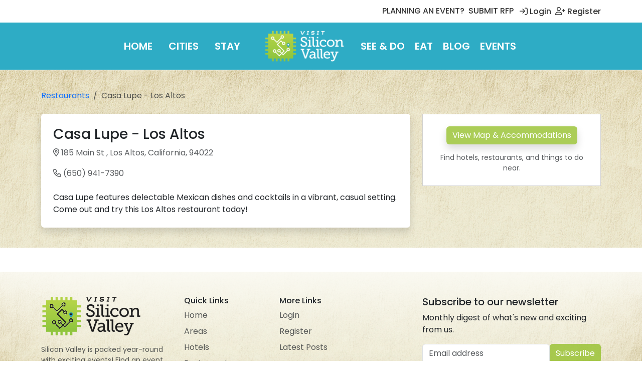

--- FILE ---
content_type: text/html; charset=UTF-8
request_url: https://visitsiliconvalley.org/restaurants/casa-lupe/
body_size: 7831
content:
<!doctype html>
<html lang="en">
<head>
    <meta charset="utf-8">
    <meta name="viewport" content="width=device-width, initial-scale=1">
    <title>Visit Silicon Valley - Casa Lupe - Los Altos</title>
    <meta name="csrf-token" content="IK9IC2NPui09ZiaUiG7fxbwrWNbyZFg1IGocJfsy">
    <meta name="description" content="Silicon Valley is packed year-round with exciting events! Find an event while you are visiting to complete your trip and have some fun. Stay up to date with our Silicon Valley events calendar.">
    <meta name="keywords" content="Silicon Valley tourism, Visit Silicon Valley, San Jose travel, Palo Alto attractions, tech tourism, Bay Area vacations, Silicon Valley events, California travel, innovation tourism, Santa Clara sightseeing, Mountain View guide, Silicon Valley hotels, San Francisco Bay Area, tech attractions, Silicon Valley culture">
    <link href="https://visitsiliconvalley.org/assets/vendor/bs/css/bootstrap.min.css" rel="stylesheet">
    <link href="https://visitsiliconvalley.org/assets/icons/fa/css/all.min.css" rel="stylesheet">
    <link href="https://visitsiliconvalley.org/assets/vendor/fotorama/fotorama.css" rel="stylesheet">
    <link href="https://visitsiliconvalley.org/assets/vendor/plyr/plyr.css" rel="stylesheet">
    <link href="https://visitsiliconvalley.org/assets/plugins/geo-autocomplete/geo.css" rel="stylesheet">
    <link href="https://visitsiliconvalley.org/assets/vendor/flatpickr/flatpickr.min.css" rel="stylesheet">
    <link rel="stylesheet" href="https://visitsiliconvalley.org/assets/vendor/swiper/swiper-bundle.min.css"/>
        <link href="https://fonts.googleapis.com/css2?family=Poppins:wght@400;500;600;700&display=swap" rel="stylesheet">
    <link rel="stylesheet" href="https://visitsiliconvalley.org/modules/site/themes/vsv/theme.css">
    <link rel="icon" type="image/x-icon" href="https://visitsiliconvalley.org/assets/img/favicon.png">

    <style>
        .mfs {
            background: url('/modules/site/themes/vsv/img/vs_content_header.png') repeat-x top center;
            padding-top: 40px;
        }

        @media only screen and (max-width: 768px) {
            /* lets optimize img for small devices width and height */
            img {
                max-width: 100% !important;
                height: auto !important;
            }
        }

    </style>
    <!-- Google tag (gtag.js) -->
<script async src="https://www.googletagmanager.com/gtag/js?id=G-Q2PP8GC3LB"></script>
<script>
  window.dataLayer = window.dataLayer || [];
  function gtag(){dataLayer.push(arguments);}
  gtag('js', new Date());

  gtag('config', 'G-Q2PP8GC3LB');
</script>
    <style>
        .swift-canvas {
            width: 60% !important;
            z-index: 9999;
        }

        .swift-canvas iframe {
            height: calc(100vh - 70px) !important;
            margin: 0;
            padding: 0;
        }

        @media (min-width: 1920px) {
            .swift-canvas {
                width: 50% !important;
            }
        }

        @media (max-width: 768px) {
            .swift-canvas {
                width: 100% !important;
            }
        }
    </style>
    <link rel="stylesheet" href="https://visitsiliconvalley.org/assets/plugins/toast/css/toast.css">
</head>
<body>
    <!-- Header -->
    <div class="navbar-header d-none d-lg-block" style="z-index: 9999 !important;">
        <div class="container d-flex justify-content-end gap-3">
            <div class="me-2">
                                                            <a href="https://visitsiliconvalley.org/planning-an-event" class="me-1">PLANNING AN EVENT?</a>
                                            <a href="https://visitsiliconvalley.org/rfp" class="me-1">SUBMIT RFP</a>
                                                </div>
            <div>
                
                                            <a href="/login" class="text-decoration-none me-1"><i class="far fa-sign-in"></i> Login</a>
                        <a href="/register" class="text-decoration-none"><i class="far fa-user-plus"></i> Register</a>
                                                </div>
        </div>
    </div>
    <!-- Navbar -->
    <nav class="navbar navbar-expand-lg" style="z-index: 1005;">
    <div class="container">
        <div class="d-block d-md-none">
            <a class="navbar-brand" href="/">
                                    <a href="https://visitsiliconvalley.org">
                        <img src="/media/site/1/media/logo/1418/vsv-logo.png" alt="Visit Silicon Valley Logo" width="160" class="header-logo">
                    </a>
                            </a>
        </div>
        <!-- Toggler button for mobile -->
        <button class="navbar-toggler btn btn-lg btn-primary p-3" type="button" data-bs-toggle="offcanvas" data-bs-target="#offcanvasNavbar" aria-controls="offcanvasNavbar" aria-label="Toggle navigation">
            <i class="far fa-bars"></i>
        </button>
        <!-- Main navbar content -->
        <div class="collapse navbar-collapse justify-content-center" id="navbarNav">
            <ul class="navbar-nav align-items-center">
                <!-- First menu item -->
                                                            <li class="nav-item me-3">
                            <a class="nav-link " href="https://visitsiliconvalley.org/">
                                Home
                            </a>
                        </li>
                                            <li class="nav-item me-3">
                            <a class="nav-link " href="https://visitsiliconvalley.org/explore-silicon-valley">
                                Cities
                            </a>
                        </li>
                                            <li class="nav-item me-3">
                            <a class="nav-link " href="https://visitsiliconvalley.org/stay-in-silicon-valley">
                                Stay
                            </a>
                        </li>
                                                    <!-- Logo -->
                                    <li class="nav-item ms-4 me-4">
                        <a href="https://visitsiliconvalley.org">
                            <img src="/media/site/1/media/logo/1418/vsv-logo.png" alt="Visit Silicon Valley Logo" width="160" class="header-logo">
                        </a>
                    </li>
                
                <!-- Remaining menu items -->
                                    <li class="nav-item me-1">
                        <a class="nav-link " href="https://visitsiliconvalley.org/silicon-valley-things-to-see-and-do">
                            See &amp; Do
                        </a>
                    </li>
                                    <li class="nav-item me-1">
                        <a class="nav-link " href="https://visitsiliconvalley.org/eat-in-silicon-valley">
                            Eat
                        </a>
                    </li>
                                    <li class="nav-item me-1">
                        <a class="nav-link " href="https://visitsiliconvalley.org/blog">
                            Blog
                        </a>
                    </li>
                                    <li class="nav-item me-1">
                        <a class="nav-link " href="https://visitsiliconvalley.org/silicon-valley-events">
                            Events
                        </a>
                    </li>
                            </ul>
        </div>
    </div>
</nav>
<!-- Offcanvas for small devices -->
<div class="offcanvas offcanvas-start" tabindex="-1" id="offcanvasNavbar" aria-labelledby="offcanvasNavbarLabel">
    <div class="offcanvas-header">
        <h5 class="offcanvas-title" id="offcanvasNavbarLabel">
                            <img src="/media/site/1/media/logo/1418/vsv-logo.png" alt="Visit Silicon Valley Logo">
                    </h5>
        <button type="button" class="btn-close" data-bs-dismiss="offcanvas" aria-label="Close"></button>
    </div>
    <div class="offcanvas-body">
        <ul class="navbar-nav">
                            <li class="nav-item">
                    <a class="nav-link" href="https://visitsiliconvalley.org/">Home</a>
                </li>
                            <li class="nav-item">
                    <a class="nav-link" href="https://visitsiliconvalley.org/explore-silicon-valley">Cities</a>
                </li>
                            <li class="nav-item">
                    <a class="nav-link" href="https://visitsiliconvalley.org/stay-in-silicon-valley">Stay</a>
                </li>
                            <li class="nav-item">
                    <a class="nav-link" href="https://visitsiliconvalley.org/silicon-valley-things-to-see-and-do">See &amp; Do</a>
                </li>
                            <li class="nav-item">
                    <a class="nav-link" href="https://visitsiliconvalley.org/eat-in-silicon-valley">Eat</a>
                </li>
                            <li class="nav-item">
                    <a class="nav-link" href="https://visitsiliconvalley.org/blog">Blog</a>
                </li>
                            <li class="nav-item">
                    <a class="nav-link" href="https://visitsiliconvalley.org/silicon-valley-events">Events</a>
                </li>
                                        <div class="dropdown-divider"></div>
                                    <li class="nav-item">
                        <a class="nav-link" href="/login">Login</a>
                    </li>
                    <li class="nav-item">
                        <a class="nav-link" href="/register">Register</a>
                    </li>
                                    </ul>
    </div>
</div>

    <!-- Page main content -->
    
    
    
    <div class="mfs">
        <div class="container mb-5">
                                                <div aria-label="breadcrumb mb-3">
                        <ol class="breadcrumb">
                            <li class="breadcrumb-item"><a href="https://visitsiliconvalley.org/restaurants">Restaurants</a></li>
                            <li class="breadcrumb-item active" aria-current="page">Casa Lupe - Los Altos</li>
                        </ol>
                    </div>
                            
            
            
            
            <div class="mt-3">
    <div class="row mb-4 mt-4">
        <div class="col-lg-8">
            <div class="card card-body border-0 shadow p-4">
                <div class="mb-2">
                    <h3 class="m-0">Casa Lupe - Los Altos</h3>
                </div>
                <div class="d-flex text-muted mb-3">
                    <div><i class="far fa-map-marker-alt"></i> 185 Main St , Los Altos, California, 94022</div>
                </div>
                <div class="d-flex text-muted align-items-center">
                                                                <div class="me-2">
                            <i class="far fa-phone"></i> (650) 941-7390
                        </div>
                    
                                                        </div>

                <div class="mt-4">
                                            Casa Lupe features delectable Mexican dishes and cocktails in a vibrant, casual setting. Come out and try this Los Altos restaurant today!
                                    </div>
            </div>
        </div>
        <div class="col-lg-4">
                            <div class="card card-body text-center p-4 rounded-0">
                    <div>
                        <button
                            data-address="185 Main St , Los Altos, California, 94022"
                            data-check-in="2025-12-01"
                            data-check-out="2025-12-02"
                            data-rooms="1"
                            data-adults="1"
                            data-children="0"
                            class="btn shadow btn-primary view-map">View Map & Accommodations
                        </button>
                    </div>
                    <div class="mt-3 small text-muted">
                        Find hotels, restaurants, and things to do near.
                    </div>
                </div>
            
                    </div>
    </div>
</div>

            
            <div class="pb-3">
                            </div>
            

                                                </div>
    </div>


    <!-- Footer -->
            <!-- Scroll to Top Button -->
<button id="scrollTop"><i class="far fa-arrow-up"></i></button>
<div style="background:url('https://visitsiliconvalley.org/modules/site/themes/vsv/img/vs_contnet_footer.png') no-repeat center center; background-size: cover;">
    <div class="container mb-0">
        <footer class="py-5 mb-0">
            <div class="row">
                <div class="col-8 col-md-3 mb-3">
                                           <a href="/">
                           <img src="https://visitsiliconvalley.org/modules/site/themes/vsv/img/vsv-logo-dark.png" class="mb-3" alt="Visit Silicon Valley" width="200">
                       </a>
                                        <div class="text-muted small"> Silicon Valley is packed year-round with exciting events! Find an event while you are visiting to complete your trip and have some fun. Stay up to date with our Silicon Valley events calendar.</div>
                </div>
                <div class="col-4 col-md-2 mb-3"><h6>Quick Links</h6>
                    <ul class="nav flex-column">
                        <li class="nav-item mb-2"><a href="/" class="nav-link p-0 text-body-secondary">Home</a></li>
                                                                                    <li class="nav-item mb-2"><a href="https://visitsiliconvalley.org/areas" class="nav-link p-0 text-body-secondary">Areas</a></li>
                                                            <li class="nav-item mb-2"><a href="https://visitsiliconvalley.org/hotels" class="nav-link p-0 text-body-secondary">Hotels</a></li>
                                                            <li class="nav-item mb-2"><a href="https://visitsiliconvalley.org/restaurants" class="nav-link p-0 text-body-secondary">Restaurants</a></li>
                                                            <li class="nav-item mb-2"><a href="https://visitsiliconvalley.org/attractions" class="nav-link p-0 text-body-secondary">Attractions</a></li>
                                                            <li class="nav-item mb-2"><a href="https://visitsiliconvalley.org/events" class="nav-link p-0 text-body-secondary">Events Calendar</a></li>
                                                                        </ul>
                </div>
                <div class="col-5 col-md-2 mb-3"><h6>More Links</h6>
                    <ul class="nav flex-column">
                        <li class="nav-item mb-2"><a href="/login" class="nav-link p-0 text-body-secondary">Login</a></li>
                        <li class="nav-item mb-2"><a href="/register" class="nav-link p-0 text-body-secondary">Register</a></li>
                        <li class="nav-item mb-2"><a href="#" class="nav-link p-0 text-body-secondary">Latest Posts</a></li>
                    </ul>
                </div>
                <div class="col-md-4 col-7 offset-md-1 mb-3">
                                            <form id="footerSubscribeForm"><h5>Subscribe to our newsletter</h5>
                            <p>Monthly digest of what's new and exciting from us.</p>
                            <div class="d-flex flex-column flex-sm-row w-100 gap-2"><label for="newsletter1" class="visually-hidden">Email address</label>
                                <input id="newsletter1" type="email" name="email" class="form-control" placeholder="Email address">
                                <button class="btn btn-primary" type="submit">Subscribe</button>
                            </div>
                        </form>
                                    </div>
            </div>
            <div class="d-flex flex-column flex-sm-row justify-content-between py-4  border-top"><p>© 2025 <a class="text-dark" href="https://visitsiliconvalley.org/">Visit Silicon Valley</a> . All rights reserved.</p>
                <ul class="list-unstyled d-flex social-links">
                    <li class="ms-3">
                        
                        
                        
                        
                        
                        
                        
                                            </li>
                </ul>
            </div>
        </footer>
    </div>
</div>
    <script src="https://visitsiliconvalley.org/assets/vendor/jq/jq.min.js"></script>
<script src="https://visitsiliconvalley.org/assets/vendor/bs/js/bootstrap.bundle.min.js"></script>
<script src="https://visitsiliconvalley.org/assets/vendor/fotorama/fotorama.js"></script>
<script src="https://visitsiliconvalley.org/assets/vendor/swiper/swiper-bundle.min.js"></script>
<script src="https://visitsiliconvalley.org/assets/plugins/geo-autocomplete/geo.js"></script>
<script src="https://visitsiliconvalley.org/assets/vendor/flatpickr/flatpickr.js"></script>
<script src="https://visitsiliconvalley.org/assets/vendor/plyr/plyr.js"></script>
<script src="https://visitsiliconvalley.org/assets/vendor/jscolor/jscolor.min.js"></script>
<script src="https://visitsiliconvalley.org/assets/plugins/toast/js/toast.js"></script><script type="text/javascript">window.toastMagicConfig = [];document.addEventListener("DOMContentLoaded", function() {});</script>
<script>
    // enable ajax
    $.ajaxSetup({
        headers: {
            'X-CSRF-TOKEN': $('meta[name="csrf-token"]').attr('content')
        }
    });

    let toast = new ToastMagic();

    jscolor.presets.default = {
        palette: [
            '#000000', '#7d7d7d', '#870014', '#ec1c23', '#ff7e26', '#fef100', '#22b14b', '#00a1e7', '#3f47cc', '#a349a4',
            '#ffffff', '#c3c3c3', '#b87957', '#feaec9', '#ffc80d', '#eee3af', '#b5e61d', '#99d9ea', '#7092be', '#c8bfe7',
        ],
    };

    $(document).ready(function () {
        let timeout;
        const scrollToTopBtn = document.querySelector('.scroll-to-top');

        $(document).on('change', '.form-range', function () {
            let updateId = $(this).data('update-id');
            if (updateId) {
                $(updateId).text($(this).val());
            }
        });

        window.swiftGeoAutocomplete = new SwiftGeoAutocomplete({
            countryContainer: 'country-select',
            stateContainer: 'state-select',
            cityContainer: 'city-input',
            apiUrl: 'https://visitsiliconvalley.org/api/geo',
            apiCountryPath: '/countries',
            apiStatePath: '/states',
            apiCityPath: '/cities',
        });

        // enable date, datetime, time pickers
        setupCustomFieldDatePickers();
        setupCustomFieldDatetimePickers();
        setupCustomFieldTimePickers();

        // lets loop and init .swiper based on config
        if ($('.swiper').length > 0) {
            $('.swiper').each(function () {
                let config = $(this).data();

                let effect = config.effect || 'slide';

                let swiperConfig = {
                    loop: config.loop || false,
                    grabCursor: true,
                    slidesPerView: config.slidesPerView || 1,
                    effect: effect,
                    parallax: true,

                };

                if (effect === 'coverflow') {
                    swiperConfig.coverflowEffect = {
                        rotate: 50,
                        stretch: 0,
                        depth: 100,
                        modifier: 1,
                        slideShadows: true,
                    };
                }

                if (config.autoplay) {
                    swiperConfig.autoplay = {
                        delay: config.delay || 5000,
                        disableOnInteraction: true,
                    };
                }

                // add pagination
                swiperConfig.pagination = {
                    el: '.swiper-pagination',
                    type: config.paginationType || 'bullets',
                    clickable: true,
                };

                // add navigation
                swiperConfig.navigation = {
                    nextEl: '.swiper-button-next',
                    prevEl: '.swiper-button-prev',
                };

                console.log(swiperConfig);

                new Swiper(this, swiperConfig);
            });
        }

        // lets convert any video to Plyr, lets fin any video tag
        if ($('video').length > 0) {
            $('video').each(function () {
                let player = new Plyr($(this), {
                    controls: ['play-large', 'play', 'progress', 'current-time', 'mute', 'volume', 'fullscreen'],
                    autoplay: false, // Enable autoplay
                    muted: true,   // Mute the video to comply with browser policies
                    loop: {active: false},
                    hideControls: true,
                    clickToPlay: true,
                    ratio: '16:9'
                });
            });
        }

        if (scrollToTopBtn && scrollToTopBtn.length) {
            window.addEventListener('scroll', () => {
                if (window.scrollY > 300) {
                    scrollToTopBtn.style.display = 'block';
                    scrollToTopBtn.style.opacity = '1';
                } else {
                    scrollToTopBtn.style.opacity = '0';
                    setTimeout(() => {
                        scrollToTopBtn.style.display = 'none';
                    }, 300);
                }
            });

            scrollToTopBtn.addEventListener('click', (e) => {
                e.preventDefault();
                window.scrollTo({top: 0, behavior: 'smooth'});
            });
        }

        // .hover-dropdown handle dropdown shoulw on hover
        $(document).on('mouseenter', '.hover-dropdown', function () {
            $(this).find('.dropdown-menu').stop(true, true).delay(200).fadeIn(300);
        }).on('mouseleave', '.hover-dropdown', function () {
            $(this).find('.dropdown-menu').stop(true, true).delay(200).fadeOut(300);
        });


        // lets check if we have any class with swift_plugin
        if ($('.swift-plugin').length > 0) {
            $('.swift-plugin').each(function () {
                let $data = $(this).data();
                let cmsPlugin = new SwiftCmsPlugin($(this), $data);
            });
        }

        $(document).on('click', '.swift-redirect', function (e) {
            e.preventDefault();
            let url = $(this).attr('href') || $(this).data('url');

            let modal = $('#clickRedirectModal');
            modal.find('.redirectLinkUrl').text(url);

            //  modal.modal('show');

            $.post(`https://visitsiliconvalley.org/track-click`, {
                click_url: url,
            }, function (response) {
                if (response.success) {
                    setTimeout(() => {
                        window.location.href = url;
                    }, 100);
                } else {
                    console.error('Error tracking click: ', response.message);
                }
            });
        });

        $(document).on('click', '.viewLargerImage', function (e) {
            e.preventDefault();
            let url = $(this).data('url');
            let captionTitle = $(this).data('caption-title');
            let captionText = $(this).data('caption-text');
            $('#viewImageModal').find('img').attr('src', url);
            $('#viewImageModal').find('.caption-title').text(captionTitle);
            $('#viewImageModal').find('.caption-text').text(captionText);
            $('#viewImageModal').fadeIn();
        });

        // Close modal
        $(document).on('click', '.closeBtn', function () {
            $('#viewImageModal').fadeOut();
        });

        $(document).on('click', '.downloadImageBtn', function (e) {
            e.preventDefault();
            let url = $('#viewImageModal').find('img').attr('src');

            // Create a temporary anchor element
            const link = document.createElement('a');
            link.href = url;

            // Extract filename from URL or set a default name
            const fileName = url.split('/').pop() || 'downloaded-image.jpg';
            link.download = fileName;

            // Append to the DOM, trigger click, and remove
            document.body.appendChild(link);
            link.click();
            document.body.removeChild(link);
        });

        $(document).on('submit', '#footerSubscribeForm', function (e) {
            e.preventDefault();
            let form = $(this);
            let email = form.find('input[name="email"]').val();
            let btn = form.find('button[type="submit"]');
            let btnText = btn.html();

            btn.prop('disabled', true).html('<i class="fas fa-spinner fa-spin"></i>');

            if (email) {
                $.post(`https://visitsiliconvalley.org/subscribe/attempt`, {
                    email: email,
                }, function (response) {
                    btn.prop('disabled', false).html(btnText);
                    if (response.success) {
                        toast.success('Subscribed successfully! Check your email for confirmation.');

                        window.location.href = '/account';
                    } else {
                        toast.error('Error subscribing: ' + response.message);
                    }
                });
            } else {
                btn.prop('disabled', false).html(btnText);
                toast.error('Oops', 'Please enter a valid email address.', true);
            }
        });

        $(document).on('click', '.view-map', function (e) {
            e.preventDefault();
            let btn = $(this);
            let data = {
                address: btn.data('address'),
                check_in: btn.data('check-in') || '2025-12-01',
                check_out: btn.data('check-out') || '2025-12-02',
                rooms: btn.data('rooms') || 1,
                adults: btn.data('adults') || 1,
                children: btn.data('children') || 0,
                zoom: 14,
                view: 'map',
            };

            let canvas = $('#mapCanvas');

            $.get('https://visitsiliconvalley.org/map', data, function (response) {
                canvas.find('.offcanvas-body').html(response.html);
                canvas.offcanvas('show');
            });

        });

    });

    class SwiftCmsPlugin {
        constructor(el, data) {
            this.data = data;
            this.el = el;
            this.init();
        }

        init() {
            let pluginUrl = 'https://visitsiliconvalley.org/plugins/:PLUGIN_NAME';
            pluginUrl = pluginUrl.replace(':PLUGIN_NAME', this.data.name);

            // lets remove name from data
            delete this.data.name;

            $.ajax({
                url: pluginUrl,
                type: 'GET',
                data: this.data,
                success: (response) => {
                    if (response.success) {
                        this.el.html(response.html);
                    } else {
                        console.error('Error loading plugin: ', response.message);
                    }
                },
            });
        }
    }


    function setupCustomFieldDatePickers() {
        let fieldClass = '.c-field-date';
        if ($(fieldClass).length > 0) {
            $(fieldClass).each(function () {
                let settings = $(this).data('settings') ?? {};
                let minDate = settings.past == '0' ? 'today' : undefined;
                let dateFormat = settings.format ?? 'Y-m-d';
                let defaultDate = settings.default ?? undefined;
                flatpickr($(this), {
                    dateFormat: dateFormat,
                    defaultDate: defaultDate,
                    minDate: minDate
                });
            });
        }
    }

    function setupCustomFieldDatetimePickers() {
        let fieldClass = '.c-field-datetime';
        if ($(fieldClass).length > 0) {
            $(fieldClass).each(function () {
                let settings = $(this).data('settings') ?? {};
                let minDate = settings.past == '0' ? 'today' : undefined;
                let dateFormat = 'Y-m-d H:i:S';
                let defaultDate = settings.default ?? undefined;

                flatpickr($(this), {
                    dateFormat: dateFormat,
                    defaultDate: defaultDate,
                    minDate: minDate,
                    enableTime: true,
                    time_24hr: true,
                    enableSeconds: true,
                    minuteIncrement: 1,
                });
            });
        }
    }

    function setupCustomFieldTimePickers() {
        let fieldClass = '.c-field-time';
        if ($(fieldClass).length > 0) {
            $(fieldClass).each(function () {
                let settings = $(this).data('settings') ?? {};
                let enableSeconds = settings.enableSeconds == '1' ? true : false;
                let format = enableSeconds ? 'H:i:S' : 'H:i';
                flatpickr($(this), {
                    enableTime: true,
                    time_24hr: true,
                    enableSeconds: enableSeconds,
                    noCalendar: true,
                    dateFormat: format,
                    // allow minute to minute
                    minuteIncrement: 1,
                });
            });
        }
    }
</script>
    <script>
        $(document).ready(function () {
            if ($('#locations').find('img').length > 0) {
                for (var i = 0; i < 13; i++) {
                    child = $("#locations img")[i];
                    child.style.display = "none";
                }
            }

            // Fixed Navbar on Scroll
            $(window).scroll(function () {
                if ($(this).scrollTop() > 100) {
                    $('.navbar').addClass('fixed');
                    $('.hero').css('margin-top', '130px');
                } else {
                    $('.navbar').removeClass('fixed');
                    $('.hero').css('margin-top', '0px');
                }
            });

            // Scroll to Top Button
            $(window).scroll(function () {
                if ($(this).scrollTop() > 300) {
                    $('#scrollTop').addClass('show');
                } else {
                    $('#scrollTop').removeClass('show');
                }
            });

            $('#scrollTop').click(function () {
                $('html, body').animate({scrollTop: 0}, 800);
                return false;
            });

            // Active Menu Class
            $('.nav-link').click(function () {
                $('.nav-link').removeClass('active');
                $(this).addClass('active');
            });
        });

        function mapselect(id) {
            var child;
            for (var i = 0; i < 13; i++) {
                child = jQuery("#locations img")[i];
                child.style.display = "none";
                child = jQuery("#legend").children()[i];
                child.style.opacity = ".5";
            }
            child = jQuery("#locations img")[id];
            child.style.display = "inline";
            child = jQuery("#locations img")[13];
            child.style.opacity = ".5";
            child.style.display = "inline";
            child = jQuery("#legend").children()[id];
            child.style.opacity = "1";
        }
    </script>

<div class="modal fade" id="clickRedirectModal" tabindex="-1" aria-labelledby="clickRedirectModalLabel" aria-hidden="true">
    <div class="modal-dialog modal-dialog-centered">
        <div class="modal-content">
            <div class="modal-header bg-light">
                <h1 class="modal-title fs-5" id="clickRedirectModalLabel">
                    <i class="far fa-clock"></i>
                    You are redirected...</h1>
                <button type="button" class="btn-close" data-bs-dismiss="modal" aria-label="Close"></button>
            </div>
            <div class="modal-body p-4">
                <div class="text-center align-items-center justify-content-center d-flex flex-column">
                    <div class="loader mb-3"></div>
                    <div>
                        You are redirected to the <span class="redirectLinkUrl text-info text-decoration-underline fw-bold"></span> page...
                    </div>
                </div>
            </div>
        </div>
    </div>
</div>
<div class="imagePreviewModal" id="viewImageModal" style="display: none;">
    <div class="modal-content">
        <img src="" alt="Image Preview">
        <div class="mt-2 mb-1 text-center">
            <div class="caption-title text-white"></div>
            <div class="caption-text text-white"></div>
        </div>
        <div class="button-container">
            <button class="closeBtn">Close</button>
            <button class="downloadImageBtn">Download</button>
        </div>
    </div>
</div>
<div class="modal fade" id="subscribeModal" tabindex="-1" aria-labelledby="subscribeModalLabel" aria-hidden="true">
    <div class="modal-dialog modal-dialog-centered">
        <div class="modal-content">
            <div class="modal-header">
                <button type="button" class="btn-close" data-bs-dismiss="modal" aria-label="Close"></button>
            </div>
            <div class="modal-body p-4">
                <div class="text-center mb-4">
                    <i class="bi bi-envelope-paper-heart newsletter-icon"></i>
                    <h2 class="my-3">Subscribe to our Newsletter</h2>
                    <p class="text-muted">Stay updated with our latest news, updates, and exclusive offers.</p>
                </div>
                <div class="subscribe-image mb-4">
                    <img src="" alt="Newsletter" class="img-fluid rounded">
                </div>
                <form id="subscribeForm" class="needs-validation" novalidate>
                    <div class="mb-3">
                        <label for="nameInput" class="form-label">Your Name</label>
                        <div class="input-group">
                            <span class="input-group-text"><i class="bi bi-person"></i></span>
                            <input type="text" class="form-control" id="nameInput" placeholder="Enter your name" required>
                            <div class="invalid-feedback">
                                Please provide your name.
                            </div>
                        </div>
                    </div>
                    <div class="mb-3">
                        <label for="emailInput" class="form-label">Email Address</label>
                        <div class="input-group">
                            <span class="input-group-text"><i class="bi bi-envelope"></i></span>
                            <input type="email" class="form-control" id="emailInput" placeholder="Enter your email" required>
                            <div class="invalid-feedback">
                                Please provide a valid email address.
                            </div>
                        </div>
                    </div>
                    <div class="mb-3">
                        <div class="form-check">
                            <input class="form-check-input" type="checkbox" id="acceptTerms" required>
                            <label class="form-check-label" for="acceptTerms">
                                I agree to receive newsletters and accept the <a href="#" class="text-decoration-none">Privacy Policy</a>
                            </label>
                            <div class="invalid-feedback">
                                You must agree before submitting.
                            </div>
                        </div>
                    </div>
                    <div class="d-grid gap-2">
                        <button type="submit" class="btn btn-gradient py-2">
                            <i class="bi bi-send me-2"></i>Subscribe Now
                        </button>
                    </div>
                </form>
                <div class="text-center mt-4">
                    <p class="small text-muted">No spam, we promise. You can unsubscribe at any time.</p>
                </div>
            </div>
        </div>
    </div>
</div>
<div class="offcanvas offcanvas-end swift-canvas" tabindex="-1" id="mapCanvas" aria-labelledby="mapCanvasLabel">
    <div class="offcanvas-header">
        <h5 class="offcanvas-title" id="mapCanvasLabel">View Map</h5>
        <button type="button" class="btn-close" data-bs-dismiss="offcanvas" aria-label="Close"></button>
    </div>
    <div class="offcanvas-body p-0"></div>
</div>
</body>
</html>


--- FILE ---
content_type: text/css
request_url: https://visitsiliconvalley.org/assets/plugins/geo-autocomplete/geo.css
body_size: 534
content:
.swift-autocomplete-dropdown {
    list-style: none;
    padding: 0;
    margin: 0;
    background: #ffffff;
    border: 1px solid #e2e8f0;
    border-radius: 8px;
    box-shadow: 0 4px 12px rgba(0, 0, 0, 0.1);
    max-height: 240px;
    overflow-y: auto;
    z-index: 1000;
    font-family: -apple-system, BlinkMacSystemFont, 'Segoe UI', Roboto, sans-serif;
    opacity: 0;
    transform: translateY(-5px);
    transition: opacity 0.15s ease, transform 0.15s ease;
    pointer-events: none;
    position: absolute;
    -webkit-overflow-scrolling: touch;
    /* Smooth iOS scrolling */
}

.swift-autocomplete-dropdown.visible {
    opacity: 1;
    transform: translateY(0);
    pointer-events: auto;
}

.swift-autocomplete-dropdown li {
    padding: 10px 16px;
    cursor: pointer;
    color: #2d3748;
    font-size: 14px;
    border-bottom: 1px solid #edf2f7;
    transition: background-color 0.1s ease, color 0.1s ease;
}

.swift-autocomplete-dropdown li:last-child {
    border-bottom: none;
}

.swift-autocomplete-dropdown li:hover,
.swift-autocomplete-dropdown li.focused {
    background: #f7fafc;
    color: #1a202c;
}

.swift-autocomplete-dropdown::-webkit-scrollbar {
    width: 8px;
}

.swift-autocomplete-dropdown::-webkit-scrollbar-track {
    background: #f1f5f9;
    border-radius: 4px;
}

.swift-autocomplete-dropdown::-webkit-scrollbar-thumb {
    background: #a0aec0;
    border-radius: 4px;
}

.swift-autocomplete-dropdown::-webkit-scrollbar-thumb:hover {
    background: #718096;
}

@media (max-width: 768px) {
    .swift-autocomplete-dropdown {
        max-height: 180px;
        font-size: 13px;
    }

    .swift-autocomplete-dropdown li {
        padding: 8px 12px;
    }
}

--- FILE ---
content_type: text/css
request_url: https://visitsiliconvalley.org/modules/site/themes/vsv/theme.css
body_size: 4879
content:
body {
    font-family: 'Poppins', sans-serif;
    position: relative;
}

/* Navbar Styles */
.navbar {
    background-color: rgba(24, 164, 191, 0.9);
    padding: 15px 0;
    transition: all 0.3s ease;
}

.navbar.fixed {
    position: fixed;
    top: 0;
    width: 100%;
    z-index: 1000;
    box-shadow: 0 2px 5px rgba(0, 0, 0, 0.2);
}

.navbar-brand img {
    height: 60px;
}

.navbar-nav .nav-link {
    color: #fff;
    font-weight: 600;
    text-transform: uppercase;
    font-size: 20px;
    padding: 15px 30px;
}

.navbar-nav .nav-link:hover,
.navbar-nav .nav-link.active {
    color: #fff;
    opacity: 1;
    border-bottom: 2px solid #e4ddc1;
}

.offcanvas-header {
    background-color: #18A4BF;
}

.offcanvas-title img {
    height: 60px;
}

.offcanvas-body {
    background-color: #f8f9fa;
}

.offcanvas-body .nav-link {
    color: #333;
    font-weight: 500;
    text-transform: uppercase;
    font-size: 16px;
    padding: 10px 15px;
}

.offcanvas-body .nav-link:hover {
    color: #18A4BF;
    background-color: #f1f1f1;
}

/* Header above Offcanvas */
.navbar-header {
    background-color: #fff;
    color: #333 !important;
    padding: 10px 30px;
    text-align: right;
    font-size: 16px;
    font-weight: 500;
}

.navbar-header a {
    color: #333;
    text-decoration: none;
}

.navbar-header a:hover {
    text-decoration: underline;
}

.hero {
    position: relative;
    height: 60vh;
    background-size: cover;
    background-position: center;
    overflow: hidden;
}

.hero-section {
    position: relative;
    height: 60vh;
    background-size: cover;
    background-position: center;
    overflow: hidden;
}

.hero-overlay {
    position: absolute;
    top: 0;
    left: 0;
    width: 100%;
    height: 100%;
    background: linear-gradient(to bottom, rgba(0, 0, 0, 0.2), rgba(0, 0, 0, 0.3));
}

.hero-content {
    color: white;
    position: relative;
}

.hero-content.bottom {
    width: 100%;
    padding: 20px;
    background: rgba(0, 0, 0, 0.5);
    position: absolute;
    bottom: 0;
}

.hero-content.bottom_right {
    position: absolute;
    bottom: 20px;
    right: 20px;
    background: rgba(0, 0, 0, 0.5);
    padding: 10px;
    border-radius: 8px;
    max-width: 300px;
    max-height: 300px;
    overflow: auto;
}

.hero-content.bottom_left {
    position: absolute;
    bottom: 20px;
    left: 20px;
    background: rgba(0, 0, 0, 0.5);
    padding: 10px;
    border-radius: 8px;
    max-width: 300px;
    max-height: 300px;
    overflow: auto;
}

.hero-content.top {
    position: absolute;
    top: 0;
    background: rgba(0, 0, 0, 0.5);
    padding: 10px;
    border-radius: 8px;
    width: 100%;
}

.hero-content.top_right {
    position: absolute;
    top: 20px;
    right: 20px;
    background: rgba(0, 0, 0, 0.5);
    padding: 20px;
    border-radius: 8px;
    max-width: 300px;
    max-height: 300px;
    overflow: auto;
}

.hero-content.top_left {
    position: absolute;
    top: 20px;
    left: 20px;
    background: rgba(0, 0, 0, 0.5);
    padding: 10px;
    border-radius: 8px;
    max-width: 300px;
    max-height: 300px;
    overflow: auto;
}

.hero-content.center {
    position: absolute;
    top: 50%;
    left: 50%;
    transform: translate(-50%, -50%);
    background: rgba(0, 0, 0, 0.5);
    padding: 10px;
    border-radius: 8px;
    max-width: 40% !important;
}

.hero-content.center_right {
    position: absolute;
    top: 50%;
    right: 20px;
    transform: translateY(-50%);
    background: rgba(0, 0, 0, 0.5);
    padding: 10px;
    border-radius: 8px;
    max-width: 300px;
    max-height: 300px;
    overflow: auto;
}

.hero-content.center_left {
    position: absolute;
    top: 50%;
    left: 20px;
    transform: translateY(-50%);
    background: rgba(0, 0, 0, 0.5);
    padding: 10px;
    border-radius: 8px;
    max-width: 300px;
    max-height: 300px;
    overflow: auto;
}

.hero-content.left_panel {
    top: 0;
    left: 0;
    max-width: 20%;
    height: 100%;
    font-size: 18px !important;
    background: rgba(0, 0, 0, 0.4);
    padding: 20px;
    color: #fff;
}

.hero-content p {
    margin: 0px;
}

.hero-content.right_panel {
    top: 0;
    right: 0 !important;
    max-width: 20%;
    height: 100%;
    font-size: 18px !important;
    background: rgba(0, 0, 0, 0.4);
    padding: 20px;
    color: #fff;
    position: absolute;
}

.hero-content::-webkit-scrollbar {
    width: 4px;
}

.hero-content::-webkit-scrollbar-track {
    background: rgba(0, 0, 0, 0.5);
}

.hero-content::-webkit-scrollbar-thumb {
    background: rgba(0, 0, 0, 0.8);
    border-radius: 4px;
}

.hero-content::-webkit-scrollbar-thumb:hover {
    background: rgba(0, 0, 0, 1);
}

.hero-content h1 {
    font-size: 3rem;
    font-weight: 700;
    text-shadow: 0 2px 4px rgba(0, 0, 0, 0.3);
}

.hero-overlay {
    position: absolute;
    top: 0;
    left: 0;
    width: 100%;
    height: 100%;
    background: rgba(0, 0, 0, 0.1);
    z-index: 1000;
}

.hero-text {
    background: rgba(0, 179, 252, 0.8);
    padding: 20px;
    max-width: 320px;
    color: #fff;
    font-size: 16px;
    line-height: 1.5;
    box-shadow: 0 2px 5px rgba(0, 0, 0, 0.5);
    border-radius: 8px;
    z-index: 9999 !important;
}

.hero-text h4 {
    color: #fff;
    font-weight: 600;
    margin-top: 10px;
}

.hero-arrows {
    position: absolute;
    bottom: 20px;
    left: 50%;
    transform: translateX(-50%);
    color: #18A4BF;
    font-size: 24px;
}

/* Existing Map Styles */
div#mapContainer {
    height: 940px;
    overflow: hidden;
    position: relative;
    margin: 0;
    padding: 0;
    border: 0;
    display: block;
    margin-bottom: -52px;
    line-height: 1;
}

#mapster_wrap_0 {
}

#map {
    position: relative;
    background-size: contain;
    width: 100%;
    top: -59px;
    left: 84px;
}

area {
    display: none;
    position: relative;
    top: -59px;
    left: 84px;
}

#map #locations {
    position: relative;
    top: -749px;
}

#map #locations img {
    position: absolute;
    top: 0;
    display: none;
    pointer-events: none;
}

#map #locations img:nth-child(14) {
    display: inline;
}

#legend {
    position: relative;
    top: -292px;
    left: 88px;
    height: 195px;
    width: 310px;
}

#legend a {
    position: relative;
    display: block;
    font-family: 'Poppins', sans-serif;
    color: #000000;
    text-transform: uppercase;
    font-size: 14px;
    line-height: 27px;
    width: 147px;
    text-decoration: none;
}

#legend a:hover {
    color: #000000 !important;
}

#legend a:before {
    position: relative;
    top: -2px;
    content: "\25A0";
    color: #32b8b6;
    font-size: 24px;
}

#legend a[onmouseover*="mapselect(0)"]:before {
    color: #97c03a;
}

#legend a[onmouseover*="mapselect(1)"]:before {
    color: #dd1961;
}

#legend a[onmouseover*="mapselect(2)"]:before {
    color: #2ab4f9;
}

#legend a[onmouseover*="mapselect(3)"]:before {
    color: #b87d40;
}

#legend a[onmouseover*="mapselect(4)"]:before {
    color: #de153e;
}

#legend a[onmouseover*="mapselect(5)"]:before {
    color: #d0d23b;
}

#legend a[onmouseover*="mapselect(6)"]:before {
    color: #f28549;
}

#legend a[onmouseover*="mapselect(7)"]:before {
    color: #32b8b6;
}

#legend a[onmouseover*="mapselect(8)"]:before {
    color: #1e71bc;
}

#legend a[onmouseover*="mapselect(9)"]:before {
    color: #af93c3;
}

#legend a[onmouseover*="mapselect(10)"]:before {
    color: #2cbcc4;
}

#legend a[onmouseover*="mapselect(11)"]:before {
    color: #cb549d;
}

#legend a[onmouseover*="mapselect(12)"]:before {
    color: #f5a478;
}

#mapexplore {
    display: block;
    position: relative;
    height: 76px;
    top: -960px;
    float: right;
    right: 0;
    left: -240px;
    font-size: 65px;
    text-transform: uppercase;
    font-family: 'Poppins', sans-serif;
    color: #18A4BF;
    width: 447px;
    display: block;
    margin-top: -12px;
    height: 90px;
    line-height: 90px;
    text-decoration: none;
}

#mapexplore:hover {
    color: #168AA0 !important;
}

#map-bustour {
    position: relative;
    float: right;
    top: -345px;
    font-size: 22px;
    text-transform: uppercase;
    font-weight: bold;
    right: -22%;
    color: #18A4BF;
}

#map-bustour {
    color: #168AA0 !important;
}

#legend a:nth-child(n+8) {
    position: relative;
    display: block;
    top: -210px;
    left: 210px;
}

@media all and (-ms-high-contrast: none), (-ms-high-contrast: active) {
    #legend a:nth-child(n+8) {
        top: -193px;
    }
}

@media (max-width: 991px) {
    .hero {
        height: 400px;
        margin-top: 0;
    }

    .hero-text {
        max-width: 250px;
        font-size: 14px;
        padding: 15px;
    }

    .hero-text h3 {
        font-size: 18px;
    }

    .navbar-header {
        display: none;
    }
}

@media (max-width: 576px) {
    .hero {
        height: 300px;
        margin-top: 0px;
    }

    .hero-text {
        max-width: 200px;
        font-size: 12px;
        padding: 10px;
    }

    .hero-text h3 {
        font-size: 16px;
    }
}

/* Scroll to Top Button */
#scrollTop {
    position: fixed;
    bottom: 20px;
    right: 20px;
    width: 40px;
    height: 40px;
    background-color: #18A4BF;
    color: #fff;
    border: none;
    border-radius: 50%;
    cursor: pointer;
    display: none;
    align-items: center;
    justify-content: center;
    z-index: 1000;
    font-size: 20px;
}

#scrollTop:hover {
    background-color: #168AA0;
}

#scrollTop.show {
    display: flex;
}

.btn-big {
    background: rgba(151, 193, 45, 0.8);
    color: #fff;
    padding: 10px 20px;
    font-size: 16px;
    border: none;
    border-radius: 5px;
    text-decoration: none;
    transition: background 0.3s ease;
}

.btn-big:hover {
    background: rgba(151, 193, 45, 0.7);
}

.btn-big:focus, .btn-big:active {
    background: rgba(151, 193, 45, 0.7) !important;
}

.btn-primary {
    background: rgba(151, 193, 45, 0.8);
    color: #fff;
    border: none;
}

.btn-primary:hover {
    background: rgba(151, 193, 45, 0.7);
}

.btn-primary:focus, .btn-primary:active {
    background: rgba(151, 193, 45, 0.7) !important;
}

.dropdown-menu {

}

.dropdown-menu .dropdown-item {
    color: #333;
    font-size: 14px;
    padding: 8px 10px !important;
}

.dropdown-menu .dropdown-item:hover {
    background-color: #f1f1f1;
    color: #333;
}

.dropdown-divider {
    border-top: 1px solid #e9ecef;
}

.social-links a {
    color: #555 !important;
    font-size: 20px !important;
    margin-right: 15px;
}

.social-links a:hover {
    color: #18A4BF !important;
}

/* ==========================================================================
   Pagination
   ========================================================================== */
.pagination {
    margin: 1.5rem 0;
    gap: 0.25rem;
    display: flex;
    justify-content: center;
}

.pagination .page-item .page-link {
    border-radius: 6px;
    color: #495057;
    border: 1px solid #dee2e6;
    padding: 0.5rem 0.75rem;
    transition: all 0.2s ease;
}

.pagination .page-item .page-link:hover {
    background-color: #f8f9fa;
    color: #007bff;
    z-index: 1;
}

.pagination .page-item.active .page-link {
    background-color: #007bff;
    border-color: #007bff;
    color: white;
    font-weight: 500;
}

.pagination .page-item.disabled .page-link {
    color: #6c757d;
    pointer-events: none;
    background-color: #fff;
    border-color: #dee2e6;
}


/* ==========================================================================
   List View Styles
   ========================================================================== */
.list-view {
    transition: all 0.3s ease;
    border: none;
    overflow: hidden;
    background: #ffffff;
}

.list-view:hover {
    transform: translateY(-5px);
    box-shadow: 0 10px 20px rgba(0, 0, 0, 0.1);
}

.list-view img {
    object-fit: cover;
    height: 100%;
    transition: transform 0.5s ease;
}

.list-view:hover img {
    transform: scale(1.05);
}

.list-view .btn {
    transition: all 0.3s ease;
    border-radius: 50px;
    padding: 0.5rem 1.5rem;
}

.list-view .sub-title {
    font-weight: 500;
    margin-top: 5px;
}

/* Area List View */
.area-list-view {
    background: linear-gradient(to right, #f8f9fa, #ffffff);
    border-left: 4px solid #28a745;
}

.area-list-view a {
    color: #28a745 !important;
    font-weight: 600;
}

.area-list-view .btn-primary {
    background-color: #28a745;
    border-color: #28a745;
    color: #fff !important;
}

.area-list-view .btn-primary:hover {
    background-color: #218838;
    border-color: #1e7e34;
}

.area-list-view .sub-title {
    color: #5a8f69;
}

.area-list-view .text-muted {
    color: #6c757d;
}

/* Post List View */
.post-list-view {
    background: linear-gradient(to right, #f8f9fa, #ffffff);
    border-left: 4px solid #007bff;
}

.post-list-view h5 {
    color: #007bff;
    font-weight: 600;
}

.post-list-view .btn-primary {
    background-color: #007bff;
    border-color: #007bff;
}

.post-list-view .btn-primary:hover {
    background-color: #0069d9;
    border-color: #0062cc;
}

.post-list-view .sub-title {
    color: #5596cf;
}

.post-list-view .text-muted {
    color: #6c757d;
}

/* Hotel List View */
.hotel-list-view {
    background: linear-gradient(to right, #f8f9fa, #ffffff);
    border-left: 4px solid #6f42c1;
}

.hotel-list-view a {
    color: #6f42c1 !important;
    font-weight: 600;
}

.hotel-list-view .btn-primary {
    background-color: #6f42c1;
    border-color: #6f42c1;
    color: #fff !important;
}

.hotel-list-view .btn-primary:hover {
    background-color: #5e37a6;
    border-color: #59339d;
}

.hotel-list-view .sub-title {
    color: #9370db;
}

.hotel-list-view .text-muted {
    color: #6c757d;
}

.attraction-list-view {
    background: #fff;
    border-left: 4px solid #2596be;
}

.attraction-list-view a {
    color: #2596be !important;
    font-weight: 600;
}

.attraction-list-view .btn-primary {
    background-color: #2596be;
    border-color: #2596be;
    color: #fff !important;
}

.attraction-list-view .btn-primary:hover {
    background-color: #2596be;
    border-color: #2596be;
}

.attraction-list-view .sub-title {
    color: #2596be;
}

.attraction-list-view .text-muted {
    color: #2596be;
}

.attraction-grid-view {
    background: #fff;
    border-left: 4px solid #2596be;
}

.attraction-grid-view a {
    color: #2596be !important;
    font-weight: 600;
}

.attraction-grid-view .btn-primary {
    background-color: #2596be;
    border-color: #2596be;
    color: #fff !important;
}

.attraction-grid-view .btn-primary:hover {
    background-color: #2596be;
    border-color: #2596be;
}

.attraction-grid-view .sub-title {
    color: #2596be;
}

.attraction-grid-view .text-muted {
    color: #2596be;
}

/* Restaurant List View */
.restaurant-list-view {
    background: linear-gradient(to right, #f8f9fa, #ffffff);
    border-left: 4px solid #fd7e14;
}

.restaurant-list-view a {
    color: #fd7e14 !important;
    font-weight: 600;
}

.restaurant-list-view .btn-primary {
    background-color: #fd7e14;
    border-color: #fd7e14;
    color: #fff !important;
}

.restaurant-list-view .btn-primary:hover {
    background-color: #e56c05;
    border-color: #d96604;
}

.restaurant-list-view .sub-title {
    color: #e88c4f;
}

.restaurant-list-view .text-muted {
    color: #6c757d;
}

/* ==========================================================================
   Grid View Styles
   ========================================================================== */
.grid-view {
    transition: all 0.35s ease;
    border-radius: 0.75rem;
    overflow: hidden;
    height: 100%;
    margin-bottom: 1.75rem;
    position: relative;
    border: 1px solid rgba(0, 0, 0, 0.08);
    background: #ffffff;
}

.grid-view::before {
    content: '';
    position: absolute;
    top: 0;
    left: 0;
    right: 0;
    height: 5px;
    z-index: 1;
}

.grid-view:hover {
    transform: translateY(-7px);
    box-shadow: 0 12px 30px rgba(0, 0, 0, 0.12);
    border-color: rgba(0, 0, 0, 0.15);
}

.grid-view .card-img-container {
    overflow: hidden;
    position: relative;
    height: 200px;
    border-bottom: 1px solid rgba(0, 0, 0, 0.05);
}

.grid-view .card-img-container img {
    width: 100%;
    height: 100%;
    object-fit: cover;
    transition: transform 0.7s ease;
}

.grid-view:hover .card-img-container img {
    transform: scale(1.1);
}

.grid-view .card-content {
    padding: 1.5rem;
    position: relative;
}

.grid-view .card-content::after {
    content: '';
    position: absolute;
    bottom: 0;
    left: 1.5rem;
    right: 1.5rem;
    height: 1px;
    background: rgba(0, 0, 0, 0.05);
}

.grid-view h5 {
    font-weight: 700;
    margin-bottom: 0.75rem;
    font-size: 1.15rem;
    letter-spacing: -0.01em;
}

.grid-view .sub-title {
    font-weight: 500;
    font-size: 0.85rem;
    margin-bottom: 0.75rem;
    display: flex;
    align-items: center;
}

.grid-view .sub-title i {
    margin-right: 0.35rem;
    opacity: 0.7;
}

.grid-view .text-muted {
    font-size: 0.875rem;
    line-height: 1.5;
    margin-bottom: 1.25rem;
    display: -webkit-box;
    -webkit-line-clamp: 2;
    -webkit-box-orient: vertical;
    overflow: hidden;
}

.grid-view .card-footer {
    padding: 1rem 1.5rem;
    display: flex;
    justify-content: space-between;
    align-items: center;
    background: transparent;
}

.grid-view .btn {
    transition: all 0.3s ease;
    border-radius: 8px;
    padding: 0.5rem 1.25rem;
    font-size: 0.85rem;
    font-weight: 500;
    letter-spacing: 0.02em;
}

/* Area Grid View */
.area-grid-view::before {
    background: linear-gradient(to right, #28a745, #75c994);
}

.area-grid-view .card-img-overlay {
    background: linear-gradient(to top, rgba(40, 167, 69, 0.7), rgba(40, 167, 69, 0.1), transparent);
}

.area-grid-view h5 {
    color: #28a745;
}

.area-grid-view .btn {
    background-image: linear-gradient(to right, #28a745, #56c072);
    border: none;
    color: white;
}

.area-grid-view .btn:hover {
    background-image: linear-gradient(to right, #218838, #40b85c);
    box-shadow: 0 5px 15px rgba(40, 167, 69, 0.3);
}

.area-grid-view .sub-title {
    color: #5a8f69;
}

/* Post Grid View */
.post-grid-view::before {
    background: linear-gradient(to right, #007bff, #66b0ff);
}

.post-grid-view .card-img-overlay {
    background: linear-gradient(to top, rgba(0, 123, 255, 0.7), rgba(0, 123, 255, 0.1), transparent);
}

.post-grid-view h5 {
    color: #007bff;
}

.post-grid-view .btn {
    background-image: linear-gradient(to right, #007bff, #4da3ff);
    border: none;
    color: white;
}

.post-grid-view .btn:hover {
    background-image: linear-gradient(to right, #0069d9, #3696ff);
    box-shadow: 0 5px 15px rgba(0, 123, 255, 0.3);
}

.post-grid-view .sub-title {
    color: #5596cf;
}

/* Hotel Grid View */
.hotel-grid-view::before {
    background: linear-gradient(to right, #6f42c1, #9a75d1);
}

.hotel-grid-view .card-img-overlay {
    background: linear-gradient(to top, rgba(111, 66, 193, 0.7), rgba(111, 66, 193, 0.1), transparent);
}

.hotel-grid-view a {
    color: #6f42c1 !important;
}

.hotel-grid-view .btn {
    background-image: linear-gradient(to right, #6f42c1, #9a75d1);
    border: none;
    color: white !important;
}

.hotel-grid-view .btn:hover {
    background-image: linear-gradient(to right, #5e37a6, #8360c0);
    box-shadow: 0 5px 15px rgba(111, 66, 193, 0.3);
}

.hotel-grid-view .sub-title {
    color: #9370db;
}

/* Restaurant Grid View */
.restaurant-grid-view::before {
    background: linear-gradient(to right, #fd7e14, #ffaa61);
}

.restaurant-grid-view .card-img-overlay {
    background: linear-gradient(to top, rgba(253, 126, 20, 0.7), rgba(253, 126, 20, 0.1), transparent);
}

.restaurant-grid-view a {
    color: #fd7e14 !important;
}

.restaurant-grid-view .btn {
    background-image: linear-gradient(to right, #fd7e14, #ff9d4c);
    border: none;
    color: white !important;
}

.restaurant-grid-view .btn:hover {
    background-image: linear-gradient(to right, #e56c05, #ff8f2f);
    box-shadow: 0 5px 15px rgba(253, 126, 20, 0.3);
}

.restaurant-grid-view .sub-title {
    color: #e88c4f;
}

/* ==========================================================================
   Feature Badges
   ========================================================================== */
.grid-view .features-container {
    display: flex;
    flex-wrap: wrap;
    margin-bottom: 1rem;
    gap: 0.35rem;
}

.grid-view .feature-badge {
    font-size: 0.7rem;
    padding: 0.25rem 0.6rem;
    border-radius: 6px;
    font-weight: 500;
}

.area-grid-view .feature-badge {
    background-color: rgba(40, 167, 69, 0.1);
    color: #218838;
    border: 1px solid rgba(40, 167, 69, 0.2);
}

.post-grid-view .feature-badge {
    background-color: rgba(0, 123, 255, 0.1);
    color: #0062cc;
    border: 1px solid rgba(0, 123, 255, 0.2);
}

.hotel-grid-view .feature-badge {
    background-color: rgba(111, 66, 193, 0.1);
    color: #5e37a6;
    border: 1px solid rgba(111, 66, 193, 0.2);
}

.restaurant-grid-view .feature-badge {
    background-color: rgba(253, 126, 20, 0.1);
    color: #e56c05;
    border: 1px solid rgba(253, 126, 20, 0.2);
}

/* ==========================================================================
   Rating Styles
   ========================================================================== */
.grid-view .rating {
    margin-bottom: 0.75rem;
    display: flex;
    align-items: center;
}

.grid-view .rating i {
    color: #ffc107;
    font-size: 0.9rem;
    margin-right: 0.15rem;
}

.grid-view .rating .rating-value {
    margin-left: 0.5rem;
    font-weight: 600;
    font-size: 0.85rem;
}

.hotel-grid-view .rating .rating-value {
    color: #6f42c1;
}

.restaurant-grid-view .rating .rating-value {
    color: #fd7e14;
}

footer a:hover {
    color: #18A4BF !important;
}

.swiper {
    width: 100%;
    min-height: 400px;
    height: auto;
    margin-left: auto;
    margin-right: auto;
}

.swiper-slide {
    background-size: cover;
    background-position: center;
    border-radius: 10px;
}

.swiper-slide .caption {
    position: absolute;
    background: rgba(0, 0, 0, 0.5);
    color: #fff;
    text-align: start;
    overflow: auto;
    padding: 10px;
}

/* lets create a tiny scrollbar for caption */
.swiper-slide .caption::-webkit-scrollbar {
    width: 5px;
}

.swiper-slide .caption::-webkit-scrollbar-thumb {
    background: #444;
    border-radius: 10px;
}

.swiper-slide .caption::-webkit-scrollbar-thumb:hover {
    background: #555;
}

.swiper-slide .btn {
    font-size: 12px;
    background: rgba(0, 0, 0, 0.6);
    color: #fff;
    border: 1px solid #999;
}

.swiper-slide .caption.bottom {
    bottom: 0;
    left: 0;
    right: 0;
    width: 100%;
    max-height: 150px;
}

.swiper-slide .caption.top {
    top: 0;
    left: 0;
    right: 0;
    width: 100%;
    height: 120px;
}

.swiper-slide .caption.top_left {
    top: 10px;
    left: 10px;
    padding: 10px 20px;
    max-width: 300px;
    max-height: 150px;
}

.swiper-slide .caption.top_right {
    top: 10px;
    right: 10px;
    padding: 10px 20px;
    max-width: 300px;
    max-height: 150px;
}

.swiper-slide .caption.bottom_left {
    bottom: 10px;
    left: 10px;
    padding: 10px 20px;
    max-width: 300px;
    max-height: 150px;
}

.swiper-slide .caption.bottom_right {
    bottom: 10px;
    right: 10px;
    padding: 10px 20px;
    max-width: 300px;
    max-height: 150px;
}

.swiper-slide .caption.left_panel {
    top: 0;
    left: 0;
    max-width: 35%;
    height: 100%;
}

.swiper-slide .caption.right_panel {
    top: 0;
    right: 0;
    max-width: 35%;
    height: 100%;
}

.swiper-slide .caption.center_left {
    top: 50%;
    left: 0;
    transform: translateY(-50%);
    max-width: 35%;
    max-height: 150px;
}

.swiper-slide .caption.center_right {
    top: 50%;
    right: 0;
    transform: translateY(-50%);
    max-width: 35%;
    max-height: 150px;
}

.swiper-slide .title {
    font-size: 20px;
    font-weight: 300;
    color: #fff !important;
    margin: 0 !important;
    margin-bottom: 5px !important;
}

.swiper-slide img {
    width: 100%;
    height: 100%;
    object-fit: cover;
}

.swiper-slide .text {
    font-size: 14px;

    color: #fff !important;
    text-align: start;
    margin-bottom: 5px !important;
}

.parallax-bg {
    position: absolute;
    left: 0;
    top: 0;
    width: 130%;
    height: 100%;
    -webkit-background-size: cover;
    background-size: cover;
    background-position: center;
}

.caption {
    color: #fff;
}

.caption .text-dark, .caption .text-muted {
    color: #fff !important;
}

/* HTML: <div class="loader"></div> */
.loader {
    width: 15px;
    aspect-ratio: 1;
    border-radius: 50%;
    animation: l5 1s infinite linear alternate;
}

@keyframes l5 {
    0% {
        box-shadow: 20px 0 #000, -20px 0 #0002;
        background: #000
    }
    33% {
        box-shadow: 20px 0 #000, -20px 0 #0002;
        background: #0002
    }
    66% {
        box-shadow: 20px 0 #0002, -20px 0 #000;
        background: #0002
    }
    100% {
        box-shadow: 20px 0 #0002, -20px 0 #000;
        background: #000
    }
}

.imagePreviewModal {
    top: 0;
    left: 0;
    right: 0;
    bottom: 0;
    background: rgba(0, 0, 0, 0.8);
    position: fixed;
    z-index: 9999;
    display: flex;
    justify-content: center;
    align-items: center;
}

.imagePreviewModal .modal-content {
    background: rgba(0, 0, 0, 0.5);
    padding: 20px;
    max-width: 100%;
    max-height: 90%;
    display: flex;
    flex-direction: column;
    align-items: center;
    box-shadow: 0 4px 10px rgba(0, 0, 0, 0.3);
}

.imagePreviewModal .modal-content img {
    max-width: 100%;
    max-height: 70vh; /* Limit image height to fit within viewport */
    object-fit: contain;
    border-radius: 4px;
}

.button-container {
    margin-top: 20px;
    display: flex;
    gap: 10px;
}

.button-container button {
    padding: 6px 6px;
    border: none;
    border-radius: 4px;
    cursor: pointer;
    font-size: 12px;
    transition: background-color 0.2s;
}

.closeBtn {
    background-color: #ccc;
    color: #333;
    font-size: 14px;

}

.closeBtn:hover {
    background-color: #bbb;
}

.downloadImageBtn {
    background-color: #ccc;
    color: #333;
}

.downloadImageBtn:hover {
    background-color: #ccc;
}

@media (max-width: 768px) {
    .imagePreviewModal .modal-content {
        max-width: 90%;
        max-height: 80vh;
    }

    .hero-section {
        height: 210px !important;
    }

    h1 {
        font-size: 1.2rem;
    }

    h2, h3, h4, h5, h6 {
        font-size: 1rem;
    }

    .header-logo {
        width: 120px !important;
    }
}

.location-filter-form {
    max-width: 100%;
    margin: 0 auto;
    padding: 1rem;
}

.locations-container {
    display: flex;
    flex-wrap: wrap;
    gap: 0.5rem;
    justify-content: flex-start;
    margin-bottom: 20px;
}

.location-item {
    flex: 0 0 auto;
    padding: 10px;
    padding-bottom: 7px;
    background: rgba(255, 255, 255, 0.5);
    border: 2px solid rgba(226, 201, 168, 0.5);
    border-radius: 8px;
    font-size: 15px;
    transition: all 0.2s ease;
    text-align: center;
}

.location-item:hover {
    border-color: rgba(226, 201, 168, 1);
    box-shadow: 0 2px 8px rgba(0, 0, 0, 0.1);
}



/* nav tabs styles */
.nav-tabs {
    border:0 !important;
}

.nav-tabs .nav-item {
    margin-bottom: -2px;
}

.nav-tabs .nav-link {
    border: 1px solid transparent;
    border-radius: 0.50rem;
    padding: 0.5rem 1rem;
    margin-right: 0.5rem;
    color: #444;
    font-weight: 500;
    background-color: rgba(37, 150, 190,0.5);
}

.nav-tabs .nav-link:hover {
    border-color: #ddd;
}

.nav-tabs .nav-link.active {
    color: #fff;
    background-color: rgba(37, 150, 190,0.8);
    border-color: #007bff;
    border:0 !important;
}

.content-text {

    width: 100% !important;
    /* add empty content to avoid text overflow */
    padding-top:10px !important;
    padding-bottom: 10px !important;
}


--- FILE ---
content_type: text/css
request_url: https://visitsiliconvalley.org/assets/plugins/toast/css/toast.css
body_size: 1680
content:
:root {
    --toast-magic-success: #04bb7b;
    --toast-magic-success-rgb: 4, 187, 123;
    --toast-magic-danger: #dc3545;
    --toast-magic-danger-rgb: 220, 53, 69;
    --toast-magic-info: #0dcaf0;
    --toast-magic-info-rgb: 13, 202, 240;
    --toast-magic-warning: #ffc107;
    --toast-magic-warning-rgb: 255, 193, 7;
    --toast-item-bg: #fff;
    --toast-item-color: #000;
    --toast-magic-box-shadow: -5px 0px 30px 0px rgba(0, 0, 0, 0.1);
    --toast-close-btn-color: #000;
    --toast-custom-btn-color: #000;
}

body[theme="dark"] {
    --toast-magic-success: #04bb7b;
    --toast-magic-success-rgb: 4, 187, 123;
    --toast-magic-danger: #dc3545;
    --toast-magic-danger-rgb: 220, 53, 69;
    --toast-magic-info: #0dcaf0;
    --toast-magic-info-rgb: 13, 202, 240;
    --toast-magic-warning: #ffc107;
    --toast-magic-warning-rgb: 255, 193, 7;
    --toast-item-bg: #000;
    --toast-item-color: #FFF;
    --toast-magic-box-shadow: -5px 0px 30px 0px rgba(255, 255, 255, 0.1);
    --toast-close-btn-color: #FFF;
    --toast-custom-btn-color: rgba(255, 255, 255, .8);
}

* {
    padding: 0;
    margin: 0;
    box-sizing: border-box;
}

.toast-text-success {
    color: var(--toast-magic-success);
}

.toast-text-danger {
    color: var(--toast-magic-danger);
}

.toast-text-info {
    color: var(--toast-magic-info);
}

.toast-text-warning {
    color: var(--toast-magic-warning);
}

.position-relative {
    position: relative;
}

/* Toaster */
.toast-container {
    --tm-toast-z-index: 99990;
    position: fixed;
    inset-block-start: 20px;
    inset-inline-end: 25px;
    display: flex;
    flex-direction: column;
    gap: 0.5rem;
    z-index: var(--tm-toast-z-index, 1050);
    width: max-content;
    max-width: 100%;
    pointer-events: none;

    --toast-progress-start: 0%;
    --toast-progress-end: 100%;
    --toast-item-before-opacity: 0.4;
    --toast-item-after-opacity: 1;
}

.toast-container.toast-top-start,
.toast-container.toast-bottom-start {
    --toast-progress-start: 100%;
    --toast-progress-end: 0%;
    --toast-item-before-opacity: 1;
    --toast-item-after-opacity: 0.4;
}

.toast-container.toast-bottom-start,
.toast-container.toast-bottom-end {
    inset-block-start: auto;
    inset-block-end: 30px;
}

.toast-container.toast-bottom-start {
    inset-inline-start: 20px;
    inset-inline-end: auto;
}

.toast-container.toast-bottom-end {
    inset-inline-start: auto;
    inset-inline-end: 20px;
}

.toast-container.toast-top-start,
.toast-container.toast-bottom-start {
    inset-inline-end: auto;
    inset-inline-start: 20px;
}

.toast-container.toast-top-center {
    left: 50%;
    transform: translate(-50%, 0);
}

.toast-container.toast-bottom-center {
    left: 50%;
    transform: translate(-50%, 0);
    inset-block-end: 30px;
    inset-block-start: auto;
}

.toast-container .toast-item {
    --tm-toast-max-width: 370px;
    position: relative;
    overflow: hidden;
    opacity: 0;
    transform: translateX(110%);
    transition: transform .5s ease-in-out, opacity 0.5s ease-in-out;
    width: var(--tm-toast-max-width);
    max-width: 100%;
    font-size: 0.875rem;
    color: var(--toast-item-color);
    pointer-events: auto;
    background-color: var(--toast-item-bg);
    background-clip: padding-box;
    border: 1px solid transparent;
    box-shadow: var(--toast-magic-box-shadow);
    border-radius: 10px;
    padding: 1.25rem !important;
    align-items: center !important;
}

.toast-container.toast-top-start .toast-item,
.toast-container.toast-bottom-start .toast-item {
    transform: translateX(-110%);
}

.toast-container.toast-top-center .toast-item {
    transform: translateY(-110%);
}

.toast-container.toast-bottom-center .toast-item {
    transform: translateY(110%);
}

.toast-container .toast-item.show {
    transform: translateX(0);
    opacity: 1;
}

.toast-container.toast-item.hide {
    transform: translateX(100%);
    opacity: 0;
}

.toast-item-content-center {
    display: flex;
    align-items: start;
    justify-content: space-between;
    gap: .5rem !important;
}

.toast-item-content-center .toast-body {
    padding: 0;
    word-wrap: break-word;
    display: flex;
    gap: .5rem !important;
}

.toast-item-content-center .toast-body .toast-body-container {
    display: flex;
    flex-direction: column;
    gap: .25rem;
}

.toast-item-content-center .toast-body-icon-container {
    inline-size: 22px;
    block-size: 22px;
    padding: 0;
    font-size: 18px;
    border-radius: 0.3125rem;
    line-height: 1;
    display: flex;
    justify-content: center;
    align-items: center;
}

.toast-item-content-center .toast-body-title {
    display: flex;
    justify-content: start;
    align-items: center;
    min-height: 22px;
}

.toast-item-content-center .toast-body h4 {
    font-size: 0.875rem;
    font-weight: 500;
    margin: 0;
}

.toast-item-content-center .toast-body p {
    font-size: 0.75rem;
    font-weight: 400;
    margin: 0;
    padding: 0;
}

.toast-item-content-center .toast-body-end {
    height: 100%;
    display: flex;
    flex-direction: column;
    justify-content: space-around;
    align-items: flex-end;
    gap: .65rem;
}

.toast-close-btn {
    background: transparent;
    border: 0;
    font-size: 1rem;
    color: var(--toast-close-btn-color);
    width: 1.25rem;
    cursor: pointer;
    z-index: 99999;
    display: flex;
    align-items: start;
    opacity: .65;
    transition: opacity .25s ease-in-out;
}

.toast-close-btn:hover {
    opacity: 1;
}

.toast-custom-btn {
    --toast-custom-btn-bg-rgb: var(--toast-magic-success-rgb);
    font-size: 0.75rem;
    border: 0;
    white-space: nowrap;
    background-color: rgba(var(--toast-custom-btn-bg-rgb), 0.2);
    color: var(--toast-custom-btn-color);
    transition: color .15s ease-in-out, background-color .15s ease-in-out, border-color .15s ease-in-out, box-shadow .15s ease-in-out;
    padding: 0.35rem 0.675rem;
    max-width: 100px;
    display: block;
    overflow: hidden;
    text-overflow: ellipsis;
    white-space: nowrap;
    text-decoration: none;
    border-radius: .275rem;
    font-weight: 600;
    border: 1px solid transparent;
}

.toast-custom-btn:hover {
    border: 1px solid rgba(var(--toast-custom-btn-bg-rgb), 1);
}

.toast-btn-bg-success {
    --toast-custom-btn-bg-rgb: var(--toast-magic-success-rgb);
}

.toast-btn-bg-info {
    --toast-custom-btn-bg-rgb: var(--toast-magic-info-rgb);
}

.toast-btn-bg-danger {
    --toast-custom-btn-bg-rgb: var(--toast-magic-danger-rgb);
}

.toast-btn-bg-warning {
    --toast-custom-btn-bg-rgb: var(--toast-magic-warning-rgb);
}

.toast-item-content-center .fi {
    line-height: 1;
}

.toast-item.toast-success::before {
    content: "";
    position: absolute;
    inset-block-start: 0;
    inset-inline-start: 0;
    width: 100%;
    height: 4px;
    background-color: rgba(var(--toast-magic-success-rgb), var(--toast-item-before-opacity, 0.4));
    animation: toastProgressReverse 3s linear forwards;
}

.toast-item.toast-success::after {
    content: "";
    position: absolute;
    inset-block-start: 0;
    inset-inline-end: 0;
    width: 0%;
    height: 4px;
    background-color: rgba(var(--toast-magic-success-rgb), var(--toast-item-after-opacity, 1));
    transform-origin: right;
    animation: toastProgress 3s linear forwards;
}

.toast-item.toast-danger::before {
    content: "";
    position: absolute;
    inset-block-start: 0;
    inset-inline-start: 0;
    width: 100%;
    height: 4px;
    background-color: rgba(var(--toast-magic-danger-rgb), var(--toast-item-before-opacity, 0.4));
    animation: toastProgressReverse 3s linear forwards;
}

.toast-item.toast-danger::after {
    content: "";
    position: absolute;
    inset-block-start: 0;
    inset-inline-end: 0;
    width: 0%;
    height: 4px;
    background-color: rgba(var(--toast-magic-danger-rgb), var(--toast-item-after-opacity, 1));
    transform-origin: right;
    animation: toastProgress 3s linear forwards;
}

.toast-item.toast-warning::before {
    content: "";
    position: absolute;
    inset-block-start: 0;
    inset-inline-start: 0;
    width: 100%;
    height: 4px;
    background-color: rgba(var(--toast-magic-warning-rgb), var(--toast-item-before-opacity, 0.4));
    animation: toastProgressReverse 3s linear forwards;
}

.toast-item.toast-warning::after {
    content: "";
    position: absolute;
    inset-block-start: 0;
    inset-inline-end: 0;
    width: 0%;
    height: 4px;
    background-color: rgba(var(--toast-magic-warning-rgb), var(--toast-item-after-opacity, 1));
    transform-origin: right;
    animation: toastProgress 3s linear forwards;
}

.toast-item.toast-info::before {
    content: "";
    position: absolute;
    inset-block-start: 0;
    inset-inline-start: 0;
    width: 100%;
    height: 4px;
    background-color: rgba(var(--toast-magic-info-rgb), var(--toast-item-before-opacity, 0.4));
    animation: toastProgressReverse 3s linear forwards;
}

.toast-item.toast-info::after {
    content: "";
    position: absolute;
    inset-block-start: 0;
    inset-inline-end: 0;
    width: 0%;
    height: 4px;
    background-color: rgba(var(--toast-magic-info-rgb), var(--toast-item-after-opacity, 1));
    transform-origin: right;
    animation: toastProgress 3s linear forwards;
}

[dir=rtl] .toast-item.hide {
    transform: translateX(-100%);
}

[dir=rtl] .toast-item .end-0 {
    right: unset !important;
    left: 0 !important;
}

@media (max-width: 575px) {
    .toast-container {
        inset-inline-end: 12px;
    }
}

@keyframes toastProgress {
    from {
        width: var(--toast-progress-start, 0%);
    }

    to {
        width: var(--toast-progress-end, 100%);
    }
}

@keyframes toastProgressReverse {
    from {
        width: var(--toast-progress-end, 100%);
    }

    to {
        width: var(--toast-progress-start, 0%);
    }
}


--- FILE ---
content_type: application/javascript; charset=utf-8
request_url: https://visitsiliconvalley.org/assets/plugins/geo-autocomplete/geo.js
body_size: 2593
content:
class SwiftGeoAutocomplete {
    constructor(config) {
        this.config = {
            countryContainer: null,
            stateContainer: null,
            cityContainer: null,
            apiUrl: '',
            apiCountryPath: '/api/countries',
            apiStatePath: '/api/states',
            apiCityPath: '/api/cities',
            citySearchParam: 'term',
            stateSearchParam: 'q',
            debounceTime: 300,
            minSearchLength: 2,
            onCountryChange: null,
            onStateChange: null,
            onCitySelect: null,
            ...config
        };

        this.$countryEl = $(`#${this.config.countryContainer}`);
        this.$stateEl = $(`#${this.config.stateContainer}`);
        this.$cityEl = $(`#${this.config.cityContainer}`);
        this.$dropdown = null;
        this.debounceTimer = null;
        this.selectedIndex = -1;

        if (!window.swiftAutocompleteInstances) {
            window.swiftAutocompleteInstances = {};
        }
        window.swiftAutocompleteInstances[this.config.cityContainer] = this;

        this.init();
    }

    init() {
        try {
            this.validateConfig();
            this.setupEventListeners();
            this.loadCountries();
            $(window).trigger('swiftAutocompleteReady', {id: this.config.cityContainer});
        } catch (error) {
            //console.info('SwiftAutocomplete initialization failed:', error);
        }
    }

    validateConfig() {
        if (!this.$countryEl.length || !this.$stateEl.length || !this.$cityEl.length) {
            throw new Error('All container elements (country, state, city) are required');
        }
        if (!this.config.apiUrl) {
            throw new Error('apiUrl is required');
        }
    }

    setupEventListeners() {
        this.$countryEl.on('change', () => this.handleCountryChange());
        this.$stateEl.on('change', () => this.handleStateChange());
        this.$cityEl.on('input', () => this.handleCityInput());
        this.$cityEl.on('focus', () => this.handleCityFocus());
        this.$cityEl.on('keydown', (e) => this.handleKeyNavigation(e));
        $(document).on('click', (e) => this.handleOutsideClick(e));
        $(window).on('resize', () => this.repositionDropdown());
    }

    async fetchData(endpoint, params = {}) {
        const url = `${this.config.apiUrl}${endpoint}`;
        try {
            const response = await $.ajax({
                url,
                method: 'GET',
                data: params,
                headers: {'Accept': 'application/json'},
                dataType: 'json'
            });
            if (!response.success) throw new Error(response.message || 'API request failed');
            return response.data;
        } catch (error) {
            throw new Error(`${error.message} at ${endpoint}`);
        }
    }

    async loadCountries() {
        try {
            const countries = await this.fetchData(this.config.apiCountryPath);
            this.populateSelect(this.$countryEl, countries, 'name', 'id');

            // Apply preselected country
            const preselected = this.$countryEl.data('selected');
            if (preselected) {
                // Normalize case for ISO2 comparison
                const preselectedNormalized = preselected.toUpperCase();
                const $option = this.$countryEl.find('option').filter(function () {
                    const iso2 = $(this).data('iso2');
                    return iso2 && iso2.toUpperCase() === preselectedNormalized || $(this).val() === preselected;
                });

                if ($option.length) {
                    this.$countryEl.val($option.val()).trigger('change'); // Trigger change to load states
                    console.debug('Preselected country:', $option.val(), $option.text());
                } else {
                    console.warn(`No country found for data-selected="${preselected}"`);
                }
            }

            // Fallback to first non-empty option if no selection
            if (!this.$countryEl.val() && this.$countryEl.find('option').length > 1) {
                this.$countryEl.val(this.$countryEl.find('option').eq(1).val()).trigger('change');
            }
        } catch (error) {
            console.error('Failed to load countries:', error);
        }
    }

    async handleCountryChange() {
        const countryId = this.$countryEl.val();
        if (!countryId) return;

        this.$stateEl.prop('disabled', true);
        this.$cityEl.prop('disabled', false);
        this.hideDropdown();

        try {
            const states = await this.fetchData(this.config.apiStatePath, {country: countryId});
            this.populateSelect(this.$stateEl, states, 'name', 'id');
            this.$stateEl.prop('disabled', false);

            const preselectedState = this.$stateEl.data('selected');
            if (preselectedState) {
                this.$stateEl.val(preselectedState).trigger('change');
            }

            this.$countryEl.trigger('countryChanged', {countryId});
            if (this.config.onCountryChange) this.config.onCountryChange(countryId);
        } catch (error) {
            console.error('Failed to load states:', error);
        }
    }

    handleStateChange() {
        const stateId = this.$stateEl.val();
        if (!stateId) return;

        this.$cityEl.prop('disabled', false);
        this.hideDropdown();

        const preselectedCity = this.$cityEl.data('city');
        if (preselectedCity) this.$cityEl.val(preselectedCity);

        this.$stateEl.trigger('stateChanged', {stateId});
        if (this.config.onStateChange) this.config.onStateChange(stateId);
    }

    handleCityInput() {
        clearTimeout(this.debounceTimer);
        this.debounceTimer = setTimeout(() => this.fetchCities(), this.config.debounceTime);
    }

    handleCityFocus() {
        if (this.$cityEl.val().length >= this.config.minSearchLength) this.fetchCities();
    }

    async fetchCities() {
        const search = this.$cityEl.val().trim();
        const stateId = this.$stateEl.val();
        const countryId = this.$countryEl.val();

        if (!stateId || !countryId || search.length < this.config.minSearchLength) {
            this.hideDropdown();
            return;
        }

        try {
            const cities = await this.fetchData(this.config.apiCityPath, {
                country: countryId,
                state: stateId,
                [this.config.citySearchParam]: search
            });
            this.showDropdown(cities);
        } catch (error) {
            console.error('Failed to load cities:', error);
            this.hideDropdown();
        }
    }

    handleKeyNavigation(event) {
        if (!this.$dropdown || !this.$dropdown.children().length) return;

        const $items = this.$dropdown.children();
        switch (event.key) {
            case 'ArrowDown':
                event.preventDefault();
                if (this.selectedIndex < $items.length - 1) {
                    this.selectedIndex++;
                    this.updateDropdownFocus($items);
                }
                break;
            case 'ArrowUp':
                event.preventDefault();
                if (this.selectedIndex > 0) {
                    this.selectedIndex--;
                    this.updateDropdownFocus($items);
                }
                break;
            case 'Enter':
                event.preventDefault();
                if (this.selectedIndex >= 0) {
                    const city = {
                        id: $items.eq(this.selectedIndex).data('id'),
                        name: $items.eq(this.selectedIndex).text()
                    };
                    this.selectCity(city);
                }
                break;
        }
    }

    updateDropdownFocus($items) {
        $items.removeClass('focused').eq(this.selectedIndex).addClass('focused');
        $items.eq(this.selectedIndex)[0].scrollIntoView({block: 'nearest'});
    }

    populateSelect($element, items, labelKey, valueKey) {
        $element.empty().append('<option value="">Select...</option>');
        items.forEach(item => {
            const $option = $('<option>').val(item[valueKey]).text(item[labelKey]);
            if (item.iso2) $option.attr('data-iso2', item.iso2); // Explicitly set attribute
            $element.append($option);
        });
    }

    showDropdown(cities) {
        if (!cities || !cities.length) {
            this.hideDropdown();
            return;
        }

        if (!this.$dropdown) {
            this.$dropdown = $('<ul>').addClass('swift-autocomplete-dropdown');
            this.$cityEl.parent().append(this.$dropdown);
        }

        this.updateDropdownContent(cities);
        this.positionDropdown();
        this.$dropdown.addClass('visible');
        this.selectedIndex = -1;
    }

    updateDropdownContent(cities) {
        this.$dropdown.removeClass('visible');
        setTimeout(() => {
            this.$dropdown.empty();
            cities.forEach(city => {
                const $li = $('<li>').text(city.name).data('id', city.id);
                $li.on('click', () => this.selectCity(city));
                this.$dropdown.append($li);
            });
            this.positionDropdown();
            requestAnimationFrame(() => this.$dropdown.addClass('visible'));
        }, 100);
    }

    positionDropdown() {
        const rect = this.$cityEl[0].getBoundingClientRect();
        const parentRect = this.$cityEl.parent()[0].getBoundingClientRect();
        const viewportWidth = $(window).width();

        this.$dropdown.css({
            position: 'absolute',
            top: rect.bottom - parentRect.top + this.$cityEl.parent()[0].scrollTop,
            left: rect.left - parentRect.left,
            width: rect.width
        });

        const dropdownRight = rect.left - parentRect.left + rect.width;
        if (dropdownRight > viewportWidth) {
            this.$dropdown.css('left', viewportWidth - rect.width - (parentRect.left - window.scrollX));
        }
    }

    repositionDropdown() {
        if (this.$dropdown && this.$dropdown.hasClass('visible')) {
            this.positionDropdown();
        }
    }

    selectCity(city) {
        this.$cityEl.val(city.name).data('city', city.name);
        this.hideDropdown();

        this.$cityEl.trigger('citySelected', {cityId: city.id, cityName: city.name});
        if (this.config.onCitySelect) this.config.onCitySelect(city.id, city.name);
    }

    hideDropdown() {
        if (this.$dropdown) {
            this.$dropdown.removeClass('visible');
        }
    }

    handleOutsideClick(event) {
        if (this.$dropdown && !this.$cityEl.is(event.target) && !this.$dropdown.is(event.target) && !this.$dropdown.has(event.target).length) {
            this.hideDropdown();
        }
    }
}

--- FILE ---
content_type: application/javascript; charset=utf-8
request_url: https://visitsiliconvalley.org/assets/plugins/toast/js/toast.js
body_size: 2720
content:
// Initialize toast container
document.addEventListener("DOMContentLoaded", function () {

    // Load global config if available
    const toastMagicConfig = window.toastMagicConfig || {};

    // Ensure the toast container exists
    if (!document.querySelector(".toast-container")) {
        document.body.insertAdjacentHTML(
            "afterbegin",
            `<div><div class="toast-container ${toastMagicPosition}"></div></div>`
        );
    }

    // Initialize ToastMagic instance
    const toastMagic = new ToastMagic();

    // Event delegation for dynamically created toasts
    document.body.addEventListener("click", function (event) {
        const btn = event.target.closest("[data-toast-type]");
        if (!btn) return;

        // Fetch data attributes
        const type = btn.getAttribute("data-toast-type");
        const heading = btn.getAttribute("data-toast-heading") || "Notification";
        const description = btn.getAttribute("data-toast-description") || "";
        const showCloseBtn = btn.hasAttribute("data-toast-close-btn");
        const customBtnText = btn.getAttribute("data-toast-btn-text") || "";
        const customBtnLink = btn.getAttribute("data-toast-btn-link") || "";

        // Call the respective toast function dynamically
        if (toastMagic[type]) {
            toastMagic[type](heading, description, showCloseBtn, customBtnText, customBtnLink);
        } else {
            toastMagic.info(heading, description, showCloseBtn, customBtnText, customBtnLink);
        }
    });
});

// Close button event listener
document.body.addEventListener("click", function (event) {
    const closeButton = event.target.closest(".toast-close-btn");
    if (!closeButton) return;

    const toast = closeButton.closest(".toast-item");
    if (toast) {
        closeToastMagicItem(toast);
    }
});

function closeToastMagicItem(toast) {
    toast.classList.remove("show");
    setTimeout(() => {
        toast.remove();
    }, 500);
}

class ToastMagic {

    constructor() {

        const toastMagicConfig = window.toastMagicConfig || {};

        // Set configurations from the global config
        this.toastMagicPosition = toastMagicConfig.positionClass || "toast-top-end";
        this.toastMagicCloseButton = toastMagicConfig.closeButton || false;

        // Find or create toast container
        this.toastContainer = document.querySelector(".toast-container");
        if (!this.toastContainer) {
            this.toastContainer = document.createElement("div");
            this.toastContainer.classList.add("toast-container");
            document.body.appendChild(this.toastContainer);
        }

        // Remove any existing position class before adding a new one
        this.toastContainer.classList.remove(...this.toastContainer.classList);
        this.toastContainer.classList.add("toast-container", this.toastMagicPosition);
    }

    show({
             type,
             heading,
             description = "",
             showCloseBtn = this.toastMagicCloseButton,
             customBtnText = "",
             customBtnLink = ""
         }) {
        let toastClass, toastClassBasic;
        switch (type) {
            case "success":
                toastClass = "toast-success";
                toastClassBasic = "success";
                break;
            case "error":
                toastClass = "toast-danger";
                toastClassBasic = "danger";
                break;
            case "warning":
                toastClass = "toast-warning";
                toastClassBasic = "warning";
                break;
            case "info":
                toastClass = "toast-info";
                toastClassBasic = "info";
                break;
            default:
                toastClass = "toast-info";
                toastClassBasic = "info";
        }

        // Create the toast structure
        const toast = document.createElement("div");
        toast.classList.add("toast-item", toastClass);
        toast.setAttribute("role", "alert");
        toast.setAttribute("aria-live", "assertive");
        toast.setAttribute("aria-atomic", "true");

        toast.innerHTML = `
            <div class="position-relative">
                <div class="toast-item-content-center">
                    <div class="toast-body">
                        <span class="toast-body-icon-container toast-text-${toastClassBasic}">
                            ${getToasterIcon(type)}
                        </span>
                        <div class="toast-body-container">
                            ${
            heading
                ? `<div class="toast-body-title">
                                    <h4>${heading}</h4>
                                </div>`
                : ''
        }
                            ${
            description
                ? `<p class="fs-12">${description}</p>`
                : ""
        }
                        </div>
                    </div>
                    <div class="toast-body-end">
                        ${
            showCloseBtn
                ? `<button type="button" class="toast-close-btn">${getToasterIcon('close')}</button>`
                : ""
        }
                        ${
            customBtnText && customBtnLink
                ? `<a href="${customBtnLink}" class="toast-custom-btn toast-btn-bg-${toastClassBasic}">${customBtnText}</a>`
                : ""
        }
                    </div>
                </div>
            </div>
        `;

        const toastMagicConfig = window.toastMagicConfig || {};
        const toastMagicPosition = toastMagicConfig.positionClass || "toast-top-end";
        const toastMagicShowDuration = toastMagicConfig?.showDuration || 100;
        const toastMagicHideDuration = toastMagicConfig?.hideDuration || 1000;
        const toastMagicTimeOut = toastMagicConfig?.timeOut || 5000;

        if (
            toastMagicPosition == 'toast-bottom-end' || toastMagicPosition == 'toast-bottom-start' ||
            toastMagicPosition == 'toast-top-center'
        ) {
            this.toastContainer.append(toast);
        } else {
            this.toastContainer.prepend(toast);
        }

        setTimeout(() => {
            toast.classList.add("show");
        }, toastMagicShowDuration);

        // Auto close the toast after 3 seconds
        setTimeout(() => {
            closeToastMagicItem(toast);
        }, toastMagicTimeOut);
    }

    success(heading = "Success!", description = "", showCloseBtn = false, customBtnText = "", customBtnLink = "") {
        this.show({type: "success", heading, description, showCloseBtn, customBtnText, customBtnLink});
    }

    error(heading = "Error!", description = "", showCloseBtn = false, customBtnText = "", customBtnLink = "") {
        this.show({type: "error", heading, description, showCloseBtn, customBtnText, customBtnLink});
    }

    warning(heading = "Warning!", description = "", showCloseBtn = false, customBtnText = "", customBtnLink = "") {
        this.show({type: "warning", heading, description, showCloseBtn, customBtnText, customBtnLink});
    }

    info(heading = "Info!", description = "", showCloseBtn = false, customBtnText = "", customBtnLink = "") {
        this.show({type: "info", heading, description, showCloseBtn, customBtnText, customBtnLink});
    }
}

function getToasterIcon(key = null) {
    if (key == 'success') {
        return `<?xml version="1.0" encoding="UTF-8"?>
<svg xmlns="http://www.w3.org/2000/svg" xmlns:xlink="http://www.w3.org/1999/xlink" version="1.1" id="Capa_1" x="0px" y="0px" viewBox="0 0 512 512" style="enable-background:new 0 0 512 512;" xml:space="preserve" width="28" height="28">
<g><path fill="currentColor" d="M405.333,0H106.667C47.786,0.071,0.071,47.786,0,106.667v298.667C0.071,464.214,47.786,511.93,106.667,512h298.667   C464.214,511.93,511.93,464.214,512,405.333V106.667C511.93,47.786,464.214,0.071,405.333,0z M426.667,172.352L229.248,369.771   c-16.659,16.666-43.674,16.671-60.34,0.012c-0.004-0.004-0.008-0.008-0.012-0.012l-83.563-83.541   c-8.348-8.348-8.348-21.882,0-30.229s21.882-8.348,30.229,0l83.541,83.541l197.44-197.419c8.348-8.318,21.858-8.294,30.176,0.053   C435.038,150.524,435.014,164.034,426.667,172.352z"/></g></svg>
`;
    } else if (key == 'error') {
        return `<?xml version="1.0" encoding="UTF-8"?><svg xmlns="http://www.w3.org/2000/svg" id="Layer_1" data-name="Layer 1" viewBox="0 0 24 24" width="28" height="28"><path fill="currentColor" d="m19,0H5C2.243,0,0,2.243,0,5v14c0,2.757,2.243,5,5,5h14c2.757,0,5-2.243,5-5V5c0-2.757-2.243-5-5-5Zm-1.231,6.641l-4.466,5.359,4.466,5.359c.354.425.296,1.056-.128,1.409-.188.155-.414.231-.64.231-.287,0-.571-.122-.77-.359l-4.231-5.078-4.231,5.078c-.198.237-.482.359-.77.359-.226,0-.452-.076-.64-.231-.424-.354-.481-.984-.128-1.409l4.466-5.359-4.466-5.359c-.354-.425-.296-1.056.128-1.409.426-.353,1.056-.296,1.409.128l4.231,5.078,4.231-5.078c.354-.424.983-.48,1.409-.128.424.354.481.984.128,1.409Z"/></svg>`;
    } else if (key == 'close') {
        return `<?xml version="1.0" encoding="UTF-8"?><svg xmlns="http://www.w3.org/2000/svg" id="Bold" viewBox="0 0 20 20" width="14" height="14"><path fill="currentColor" d="M14.121,12,18,8.117A1.5,1.5,0,0,0,15.883,6L12,9.879,8.11,5.988A1.5,1.5,0,1,0,5.988,8.11L9.879,12,6,15.882A1.5,1.5,0,1,0,8.118,18L12,14.121,15.878,18A1.5,1.5,0,0,0,18,15.878Z"/></svg>`;
    } else {
        return `<?xml version="1.0" encoding="UTF-8"?>
<svg xmlns="http://www.w3.org/2000/svg" id="Layer_1" data-name="Layer 1" viewBox="0 0 24 24" width="28" height="28"><path fill="currentColor" d="m19,0H5C2.243,0,0,2.243,0,5v14c0,2.757,2.243,5,5,5h14c2.757,0,5-2.243,5-5V5c0-2.757-2.243-5-5-5Zm-8,6c0-.553.447-1,1-1s1,.447,1,1v7.5c0,.553-.447,1-1,1s-1-.447-1-1v-7.5Zm1,13c-.828,0-1.5-.672-1.5-1.5s.672-1.5,1.5-1.5,1.5.672,1.5,1.5-.672,1.5-1.5,1.5Z"/></svg>`;
    }
}

// Usage
// Define createToast globally
const toastMagic = new ToastMagic();

// Example
// toastMagic.success("Success!", "Your operation was successful!");
// toastMagic.error("Error!", "Something went wrong.");
// toastMagic.warning("Warning!", "This is a warning message.");
// toastMagic.info("Info!", "Just an informational message.", true, 'close', 'link');
